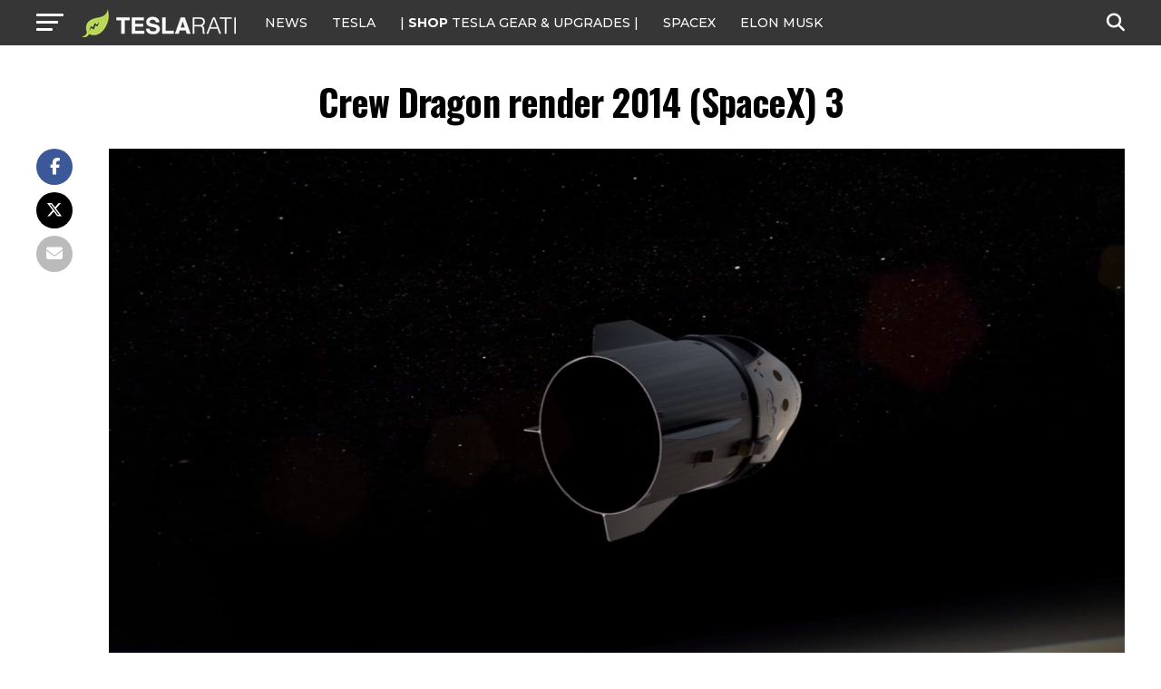

--- FILE ---
content_type: text/javascript;charset=UTF-8
request_url: https://jadserve.postrelease.com/t?ntv_mvi=&ntv_url=https%253A%252F%252Fwww.teslarati.com%252Fspacex-crew-dragon-sea-recovery-giant-inflatable-cushion%252Fcrew-dragon-render-2014-spacex-3%252F
body_size: 1112
content:
(function(){PostRelease.ProcessResponse({"version":"3","responseId":38279,"placements":[{"id":1074034,"selector":"article:nth-of-type(%p%) div.in-article-ad","injectionMode":1,"infScroll":{"position":1,"interval":1},"ads":[],"tracking":{"trackingBaseUrl":"https://jadserve.postrelease.com/trk.gif?ntv_ui\u003df26d8b1b-3ba3-4085-a59f-d4de8df8f508\u0026ntv_fl\[base64]\u0026ntv_ht\u003dRABzaQA\u0026ntv_at\u003d","adVersionPlacement":"AAAAAAAAAAcmMQA","vcpmParams":{"minimumAreaViewable":0.5,"minimumExposedTime":1000,"checkOnFocus":true,"checkMinimumAreaViewable":false,"primaryImpressionURL":"https://jadserve.postrelease.com/trk.gif?ntv_at\u003d304\u0026ntv_ui\u003df26d8b1b-3ba3-4085-a59f-d4de8df8f508\u0026ntv_a\u003dAAAAAAAAAAcmMQA\u0026ntv_ht\u003dRABzaQA\u0026ntv_fl\[base64]\u0026ord\u003d-1559161899","adID":0}},"type":0,"integrationType":0}],"trackingCode":"\u003cscript type\u003d\"text/javascript\"\u003entv.PostRelease.trackFirstPartyCookie(\u0027c85eaf14-83e6-4496-a642-bf2aa06a0a04\u0027);\u003c/script\u003e","safeIframe":false,"placementForTracking":1054517,"isWebview":false,"responseConsent":{"usPrivacyApplies":false,"gdprApplies":false,"gppApplies":false},"flags":{"useObserverViewability":true,"useMraidViewability":false}});})();